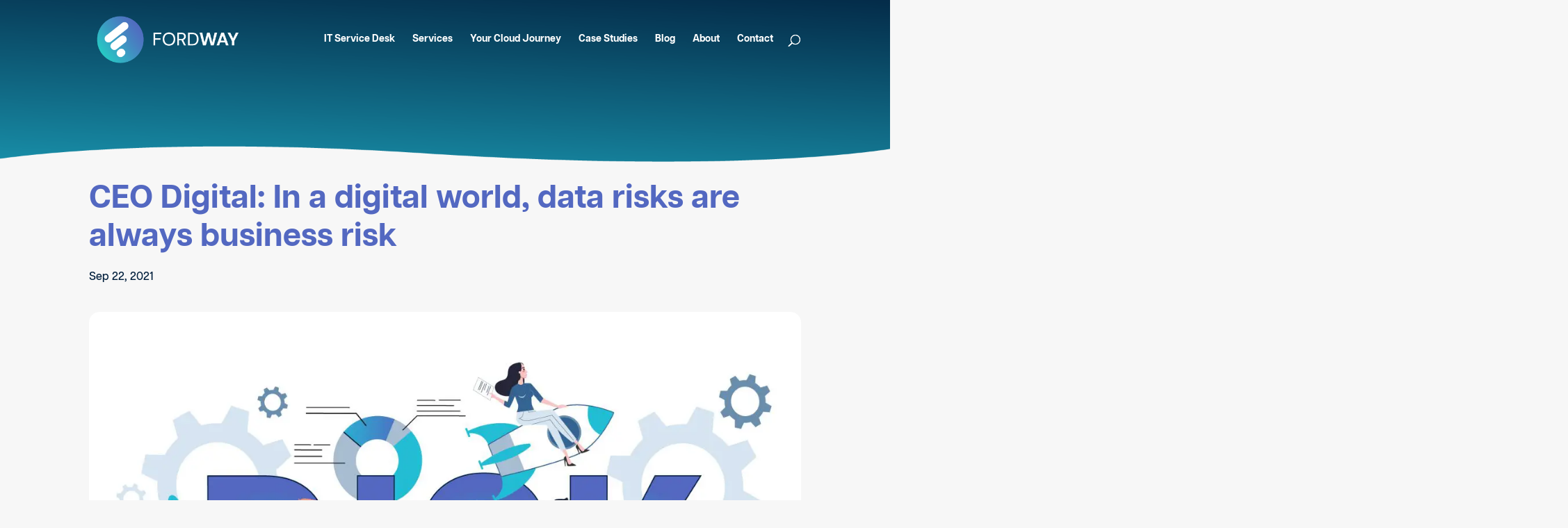

--- FILE ---
content_type: text/html; charset=utf-8
request_url: https://www.google.com/recaptcha/api2/anchor?ar=1&k=6LeqyzocAAAAANsOOno8t9uxXjSxjSAM2YkqLoi4&co=aHR0cHM6Ly93d3cuZm9yZHdheS5jb206NDQz&hl=en&v=N67nZn4AqZkNcbeMu4prBgzg&size=invisible&anchor-ms=20000&execute-ms=30000&cb=galgwx6ofrok
body_size: 48593
content:
<!DOCTYPE HTML><html dir="ltr" lang="en"><head><meta http-equiv="Content-Type" content="text/html; charset=UTF-8">
<meta http-equiv="X-UA-Compatible" content="IE=edge">
<title>reCAPTCHA</title>
<style type="text/css">
/* cyrillic-ext */
@font-face {
  font-family: 'Roboto';
  font-style: normal;
  font-weight: 400;
  font-stretch: 100%;
  src: url(//fonts.gstatic.com/s/roboto/v48/KFO7CnqEu92Fr1ME7kSn66aGLdTylUAMa3GUBHMdazTgWw.woff2) format('woff2');
  unicode-range: U+0460-052F, U+1C80-1C8A, U+20B4, U+2DE0-2DFF, U+A640-A69F, U+FE2E-FE2F;
}
/* cyrillic */
@font-face {
  font-family: 'Roboto';
  font-style: normal;
  font-weight: 400;
  font-stretch: 100%;
  src: url(//fonts.gstatic.com/s/roboto/v48/KFO7CnqEu92Fr1ME7kSn66aGLdTylUAMa3iUBHMdazTgWw.woff2) format('woff2');
  unicode-range: U+0301, U+0400-045F, U+0490-0491, U+04B0-04B1, U+2116;
}
/* greek-ext */
@font-face {
  font-family: 'Roboto';
  font-style: normal;
  font-weight: 400;
  font-stretch: 100%;
  src: url(//fonts.gstatic.com/s/roboto/v48/KFO7CnqEu92Fr1ME7kSn66aGLdTylUAMa3CUBHMdazTgWw.woff2) format('woff2');
  unicode-range: U+1F00-1FFF;
}
/* greek */
@font-face {
  font-family: 'Roboto';
  font-style: normal;
  font-weight: 400;
  font-stretch: 100%;
  src: url(//fonts.gstatic.com/s/roboto/v48/KFO7CnqEu92Fr1ME7kSn66aGLdTylUAMa3-UBHMdazTgWw.woff2) format('woff2');
  unicode-range: U+0370-0377, U+037A-037F, U+0384-038A, U+038C, U+038E-03A1, U+03A3-03FF;
}
/* math */
@font-face {
  font-family: 'Roboto';
  font-style: normal;
  font-weight: 400;
  font-stretch: 100%;
  src: url(//fonts.gstatic.com/s/roboto/v48/KFO7CnqEu92Fr1ME7kSn66aGLdTylUAMawCUBHMdazTgWw.woff2) format('woff2');
  unicode-range: U+0302-0303, U+0305, U+0307-0308, U+0310, U+0312, U+0315, U+031A, U+0326-0327, U+032C, U+032F-0330, U+0332-0333, U+0338, U+033A, U+0346, U+034D, U+0391-03A1, U+03A3-03A9, U+03B1-03C9, U+03D1, U+03D5-03D6, U+03F0-03F1, U+03F4-03F5, U+2016-2017, U+2034-2038, U+203C, U+2040, U+2043, U+2047, U+2050, U+2057, U+205F, U+2070-2071, U+2074-208E, U+2090-209C, U+20D0-20DC, U+20E1, U+20E5-20EF, U+2100-2112, U+2114-2115, U+2117-2121, U+2123-214F, U+2190, U+2192, U+2194-21AE, U+21B0-21E5, U+21F1-21F2, U+21F4-2211, U+2213-2214, U+2216-22FF, U+2308-230B, U+2310, U+2319, U+231C-2321, U+2336-237A, U+237C, U+2395, U+239B-23B7, U+23D0, U+23DC-23E1, U+2474-2475, U+25AF, U+25B3, U+25B7, U+25BD, U+25C1, U+25CA, U+25CC, U+25FB, U+266D-266F, U+27C0-27FF, U+2900-2AFF, U+2B0E-2B11, U+2B30-2B4C, U+2BFE, U+3030, U+FF5B, U+FF5D, U+1D400-1D7FF, U+1EE00-1EEFF;
}
/* symbols */
@font-face {
  font-family: 'Roboto';
  font-style: normal;
  font-weight: 400;
  font-stretch: 100%;
  src: url(//fonts.gstatic.com/s/roboto/v48/KFO7CnqEu92Fr1ME7kSn66aGLdTylUAMaxKUBHMdazTgWw.woff2) format('woff2');
  unicode-range: U+0001-000C, U+000E-001F, U+007F-009F, U+20DD-20E0, U+20E2-20E4, U+2150-218F, U+2190, U+2192, U+2194-2199, U+21AF, U+21E6-21F0, U+21F3, U+2218-2219, U+2299, U+22C4-22C6, U+2300-243F, U+2440-244A, U+2460-24FF, U+25A0-27BF, U+2800-28FF, U+2921-2922, U+2981, U+29BF, U+29EB, U+2B00-2BFF, U+4DC0-4DFF, U+FFF9-FFFB, U+10140-1018E, U+10190-1019C, U+101A0, U+101D0-101FD, U+102E0-102FB, U+10E60-10E7E, U+1D2C0-1D2D3, U+1D2E0-1D37F, U+1F000-1F0FF, U+1F100-1F1AD, U+1F1E6-1F1FF, U+1F30D-1F30F, U+1F315, U+1F31C, U+1F31E, U+1F320-1F32C, U+1F336, U+1F378, U+1F37D, U+1F382, U+1F393-1F39F, U+1F3A7-1F3A8, U+1F3AC-1F3AF, U+1F3C2, U+1F3C4-1F3C6, U+1F3CA-1F3CE, U+1F3D4-1F3E0, U+1F3ED, U+1F3F1-1F3F3, U+1F3F5-1F3F7, U+1F408, U+1F415, U+1F41F, U+1F426, U+1F43F, U+1F441-1F442, U+1F444, U+1F446-1F449, U+1F44C-1F44E, U+1F453, U+1F46A, U+1F47D, U+1F4A3, U+1F4B0, U+1F4B3, U+1F4B9, U+1F4BB, U+1F4BF, U+1F4C8-1F4CB, U+1F4D6, U+1F4DA, U+1F4DF, U+1F4E3-1F4E6, U+1F4EA-1F4ED, U+1F4F7, U+1F4F9-1F4FB, U+1F4FD-1F4FE, U+1F503, U+1F507-1F50B, U+1F50D, U+1F512-1F513, U+1F53E-1F54A, U+1F54F-1F5FA, U+1F610, U+1F650-1F67F, U+1F687, U+1F68D, U+1F691, U+1F694, U+1F698, U+1F6AD, U+1F6B2, U+1F6B9-1F6BA, U+1F6BC, U+1F6C6-1F6CF, U+1F6D3-1F6D7, U+1F6E0-1F6EA, U+1F6F0-1F6F3, U+1F6F7-1F6FC, U+1F700-1F7FF, U+1F800-1F80B, U+1F810-1F847, U+1F850-1F859, U+1F860-1F887, U+1F890-1F8AD, U+1F8B0-1F8BB, U+1F8C0-1F8C1, U+1F900-1F90B, U+1F93B, U+1F946, U+1F984, U+1F996, U+1F9E9, U+1FA00-1FA6F, U+1FA70-1FA7C, U+1FA80-1FA89, U+1FA8F-1FAC6, U+1FACE-1FADC, U+1FADF-1FAE9, U+1FAF0-1FAF8, U+1FB00-1FBFF;
}
/* vietnamese */
@font-face {
  font-family: 'Roboto';
  font-style: normal;
  font-weight: 400;
  font-stretch: 100%;
  src: url(//fonts.gstatic.com/s/roboto/v48/KFO7CnqEu92Fr1ME7kSn66aGLdTylUAMa3OUBHMdazTgWw.woff2) format('woff2');
  unicode-range: U+0102-0103, U+0110-0111, U+0128-0129, U+0168-0169, U+01A0-01A1, U+01AF-01B0, U+0300-0301, U+0303-0304, U+0308-0309, U+0323, U+0329, U+1EA0-1EF9, U+20AB;
}
/* latin-ext */
@font-face {
  font-family: 'Roboto';
  font-style: normal;
  font-weight: 400;
  font-stretch: 100%;
  src: url(//fonts.gstatic.com/s/roboto/v48/KFO7CnqEu92Fr1ME7kSn66aGLdTylUAMa3KUBHMdazTgWw.woff2) format('woff2');
  unicode-range: U+0100-02BA, U+02BD-02C5, U+02C7-02CC, U+02CE-02D7, U+02DD-02FF, U+0304, U+0308, U+0329, U+1D00-1DBF, U+1E00-1E9F, U+1EF2-1EFF, U+2020, U+20A0-20AB, U+20AD-20C0, U+2113, U+2C60-2C7F, U+A720-A7FF;
}
/* latin */
@font-face {
  font-family: 'Roboto';
  font-style: normal;
  font-weight: 400;
  font-stretch: 100%;
  src: url(//fonts.gstatic.com/s/roboto/v48/KFO7CnqEu92Fr1ME7kSn66aGLdTylUAMa3yUBHMdazQ.woff2) format('woff2');
  unicode-range: U+0000-00FF, U+0131, U+0152-0153, U+02BB-02BC, U+02C6, U+02DA, U+02DC, U+0304, U+0308, U+0329, U+2000-206F, U+20AC, U+2122, U+2191, U+2193, U+2212, U+2215, U+FEFF, U+FFFD;
}
/* cyrillic-ext */
@font-face {
  font-family: 'Roboto';
  font-style: normal;
  font-weight: 500;
  font-stretch: 100%;
  src: url(//fonts.gstatic.com/s/roboto/v48/KFO7CnqEu92Fr1ME7kSn66aGLdTylUAMa3GUBHMdazTgWw.woff2) format('woff2');
  unicode-range: U+0460-052F, U+1C80-1C8A, U+20B4, U+2DE0-2DFF, U+A640-A69F, U+FE2E-FE2F;
}
/* cyrillic */
@font-face {
  font-family: 'Roboto';
  font-style: normal;
  font-weight: 500;
  font-stretch: 100%;
  src: url(//fonts.gstatic.com/s/roboto/v48/KFO7CnqEu92Fr1ME7kSn66aGLdTylUAMa3iUBHMdazTgWw.woff2) format('woff2');
  unicode-range: U+0301, U+0400-045F, U+0490-0491, U+04B0-04B1, U+2116;
}
/* greek-ext */
@font-face {
  font-family: 'Roboto';
  font-style: normal;
  font-weight: 500;
  font-stretch: 100%;
  src: url(//fonts.gstatic.com/s/roboto/v48/KFO7CnqEu92Fr1ME7kSn66aGLdTylUAMa3CUBHMdazTgWw.woff2) format('woff2');
  unicode-range: U+1F00-1FFF;
}
/* greek */
@font-face {
  font-family: 'Roboto';
  font-style: normal;
  font-weight: 500;
  font-stretch: 100%;
  src: url(//fonts.gstatic.com/s/roboto/v48/KFO7CnqEu92Fr1ME7kSn66aGLdTylUAMa3-UBHMdazTgWw.woff2) format('woff2');
  unicode-range: U+0370-0377, U+037A-037F, U+0384-038A, U+038C, U+038E-03A1, U+03A3-03FF;
}
/* math */
@font-face {
  font-family: 'Roboto';
  font-style: normal;
  font-weight: 500;
  font-stretch: 100%;
  src: url(//fonts.gstatic.com/s/roboto/v48/KFO7CnqEu92Fr1ME7kSn66aGLdTylUAMawCUBHMdazTgWw.woff2) format('woff2');
  unicode-range: U+0302-0303, U+0305, U+0307-0308, U+0310, U+0312, U+0315, U+031A, U+0326-0327, U+032C, U+032F-0330, U+0332-0333, U+0338, U+033A, U+0346, U+034D, U+0391-03A1, U+03A3-03A9, U+03B1-03C9, U+03D1, U+03D5-03D6, U+03F0-03F1, U+03F4-03F5, U+2016-2017, U+2034-2038, U+203C, U+2040, U+2043, U+2047, U+2050, U+2057, U+205F, U+2070-2071, U+2074-208E, U+2090-209C, U+20D0-20DC, U+20E1, U+20E5-20EF, U+2100-2112, U+2114-2115, U+2117-2121, U+2123-214F, U+2190, U+2192, U+2194-21AE, U+21B0-21E5, U+21F1-21F2, U+21F4-2211, U+2213-2214, U+2216-22FF, U+2308-230B, U+2310, U+2319, U+231C-2321, U+2336-237A, U+237C, U+2395, U+239B-23B7, U+23D0, U+23DC-23E1, U+2474-2475, U+25AF, U+25B3, U+25B7, U+25BD, U+25C1, U+25CA, U+25CC, U+25FB, U+266D-266F, U+27C0-27FF, U+2900-2AFF, U+2B0E-2B11, U+2B30-2B4C, U+2BFE, U+3030, U+FF5B, U+FF5D, U+1D400-1D7FF, U+1EE00-1EEFF;
}
/* symbols */
@font-face {
  font-family: 'Roboto';
  font-style: normal;
  font-weight: 500;
  font-stretch: 100%;
  src: url(//fonts.gstatic.com/s/roboto/v48/KFO7CnqEu92Fr1ME7kSn66aGLdTylUAMaxKUBHMdazTgWw.woff2) format('woff2');
  unicode-range: U+0001-000C, U+000E-001F, U+007F-009F, U+20DD-20E0, U+20E2-20E4, U+2150-218F, U+2190, U+2192, U+2194-2199, U+21AF, U+21E6-21F0, U+21F3, U+2218-2219, U+2299, U+22C4-22C6, U+2300-243F, U+2440-244A, U+2460-24FF, U+25A0-27BF, U+2800-28FF, U+2921-2922, U+2981, U+29BF, U+29EB, U+2B00-2BFF, U+4DC0-4DFF, U+FFF9-FFFB, U+10140-1018E, U+10190-1019C, U+101A0, U+101D0-101FD, U+102E0-102FB, U+10E60-10E7E, U+1D2C0-1D2D3, U+1D2E0-1D37F, U+1F000-1F0FF, U+1F100-1F1AD, U+1F1E6-1F1FF, U+1F30D-1F30F, U+1F315, U+1F31C, U+1F31E, U+1F320-1F32C, U+1F336, U+1F378, U+1F37D, U+1F382, U+1F393-1F39F, U+1F3A7-1F3A8, U+1F3AC-1F3AF, U+1F3C2, U+1F3C4-1F3C6, U+1F3CA-1F3CE, U+1F3D4-1F3E0, U+1F3ED, U+1F3F1-1F3F3, U+1F3F5-1F3F7, U+1F408, U+1F415, U+1F41F, U+1F426, U+1F43F, U+1F441-1F442, U+1F444, U+1F446-1F449, U+1F44C-1F44E, U+1F453, U+1F46A, U+1F47D, U+1F4A3, U+1F4B0, U+1F4B3, U+1F4B9, U+1F4BB, U+1F4BF, U+1F4C8-1F4CB, U+1F4D6, U+1F4DA, U+1F4DF, U+1F4E3-1F4E6, U+1F4EA-1F4ED, U+1F4F7, U+1F4F9-1F4FB, U+1F4FD-1F4FE, U+1F503, U+1F507-1F50B, U+1F50D, U+1F512-1F513, U+1F53E-1F54A, U+1F54F-1F5FA, U+1F610, U+1F650-1F67F, U+1F687, U+1F68D, U+1F691, U+1F694, U+1F698, U+1F6AD, U+1F6B2, U+1F6B9-1F6BA, U+1F6BC, U+1F6C6-1F6CF, U+1F6D3-1F6D7, U+1F6E0-1F6EA, U+1F6F0-1F6F3, U+1F6F7-1F6FC, U+1F700-1F7FF, U+1F800-1F80B, U+1F810-1F847, U+1F850-1F859, U+1F860-1F887, U+1F890-1F8AD, U+1F8B0-1F8BB, U+1F8C0-1F8C1, U+1F900-1F90B, U+1F93B, U+1F946, U+1F984, U+1F996, U+1F9E9, U+1FA00-1FA6F, U+1FA70-1FA7C, U+1FA80-1FA89, U+1FA8F-1FAC6, U+1FACE-1FADC, U+1FADF-1FAE9, U+1FAF0-1FAF8, U+1FB00-1FBFF;
}
/* vietnamese */
@font-face {
  font-family: 'Roboto';
  font-style: normal;
  font-weight: 500;
  font-stretch: 100%;
  src: url(//fonts.gstatic.com/s/roboto/v48/KFO7CnqEu92Fr1ME7kSn66aGLdTylUAMa3OUBHMdazTgWw.woff2) format('woff2');
  unicode-range: U+0102-0103, U+0110-0111, U+0128-0129, U+0168-0169, U+01A0-01A1, U+01AF-01B0, U+0300-0301, U+0303-0304, U+0308-0309, U+0323, U+0329, U+1EA0-1EF9, U+20AB;
}
/* latin-ext */
@font-face {
  font-family: 'Roboto';
  font-style: normal;
  font-weight: 500;
  font-stretch: 100%;
  src: url(//fonts.gstatic.com/s/roboto/v48/KFO7CnqEu92Fr1ME7kSn66aGLdTylUAMa3KUBHMdazTgWw.woff2) format('woff2');
  unicode-range: U+0100-02BA, U+02BD-02C5, U+02C7-02CC, U+02CE-02D7, U+02DD-02FF, U+0304, U+0308, U+0329, U+1D00-1DBF, U+1E00-1E9F, U+1EF2-1EFF, U+2020, U+20A0-20AB, U+20AD-20C0, U+2113, U+2C60-2C7F, U+A720-A7FF;
}
/* latin */
@font-face {
  font-family: 'Roboto';
  font-style: normal;
  font-weight: 500;
  font-stretch: 100%;
  src: url(//fonts.gstatic.com/s/roboto/v48/KFO7CnqEu92Fr1ME7kSn66aGLdTylUAMa3yUBHMdazQ.woff2) format('woff2');
  unicode-range: U+0000-00FF, U+0131, U+0152-0153, U+02BB-02BC, U+02C6, U+02DA, U+02DC, U+0304, U+0308, U+0329, U+2000-206F, U+20AC, U+2122, U+2191, U+2193, U+2212, U+2215, U+FEFF, U+FFFD;
}
/* cyrillic-ext */
@font-face {
  font-family: 'Roboto';
  font-style: normal;
  font-weight: 900;
  font-stretch: 100%;
  src: url(//fonts.gstatic.com/s/roboto/v48/KFO7CnqEu92Fr1ME7kSn66aGLdTylUAMa3GUBHMdazTgWw.woff2) format('woff2');
  unicode-range: U+0460-052F, U+1C80-1C8A, U+20B4, U+2DE0-2DFF, U+A640-A69F, U+FE2E-FE2F;
}
/* cyrillic */
@font-face {
  font-family: 'Roboto';
  font-style: normal;
  font-weight: 900;
  font-stretch: 100%;
  src: url(//fonts.gstatic.com/s/roboto/v48/KFO7CnqEu92Fr1ME7kSn66aGLdTylUAMa3iUBHMdazTgWw.woff2) format('woff2');
  unicode-range: U+0301, U+0400-045F, U+0490-0491, U+04B0-04B1, U+2116;
}
/* greek-ext */
@font-face {
  font-family: 'Roboto';
  font-style: normal;
  font-weight: 900;
  font-stretch: 100%;
  src: url(//fonts.gstatic.com/s/roboto/v48/KFO7CnqEu92Fr1ME7kSn66aGLdTylUAMa3CUBHMdazTgWw.woff2) format('woff2');
  unicode-range: U+1F00-1FFF;
}
/* greek */
@font-face {
  font-family: 'Roboto';
  font-style: normal;
  font-weight: 900;
  font-stretch: 100%;
  src: url(//fonts.gstatic.com/s/roboto/v48/KFO7CnqEu92Fr1ME7kSn66aGLdTylUAMa3-UBHMdazTgWw.woff2) format('woff2');
  unicode-range: U+0370-0377, U+037A-037F, U+0384-038A, U+038C, U+038E-03A1, U+03A3-03FF;
}
/* math */
@font-face {
  font-family: 'Roboto';
  font-style: normal;
  font-weight: 900;
  font-stretch: 100%;
  src: url(//fonts.gstatic.com/s/roboto/v48/KFO7CnqEu92Fr1ME7kSn66aGLdTylUAMawCUBHMdazTgWw.woff2) format('woff2');
  unicode-range: U+0302-0303, U+0305, U+0307-0308, U+0310, U+0312, U+0315, U+031A, U+0326-0327, U+032C, U+032F-0330, U+0332-0333, U+0338, U+033A, U+0346, U+034D, U+0391-03A1, U+03A3-03A9, U+03B1-03C9, U+03D1, U+03D5-03D6, U+03F0-03F1, U+03F4-03F5, U+2016-2017, U+2034-2038, U+203C, U+2040, U+2043, U+2047, U+2050, U+2057, U+205F, U+2070-2071, U+2074-208E, U+2090-209C, U+20D0-20DC, U+20E1, U+20E5-20EF, U+2100-2112, U+2114-2115, U+2117-2121, U+2123-214F, U+2190, U+2192, U+2194-21AE, U+21B0-21E5, U+21F1-21F2, U+21F4-2211, U+2213-2214, U+2216-22FF, U+2308-230B, U+2310, U+2319, U+231C-2321, U+2336-237A, U+237C, U+2395, U+239B-23B7, U+23D0, U+23DC-23E1, U+2474-2475, U+25AF, U+25B3, U+25B7, U+25BD, U+25C1, U+25CA, U+25CC, U+25FB, U+266D-266F, U+27C0-27FF, U+2900-2AFF, U+2B0E-2B11, U+2B30-2B4C, U+2BFE, U+3030, U+FF5B, U+FF5D, U+1D400-1D7FF, U+1EE00-1EEFF;
}
/* symbols */
@font-face {
  font-family: 'Roboto';
  font-style: normal;
  font-weight: 900;
  font-stretch: 100%;
  src: url(//fonts.gstatic.com/s/roboto/v48/KFO7CnqEu92Fr1ME7kSn66aGLdTylUAMaxKUBHMdazTgWw.woff2) format('woff2');
  unicode-range: U+0001-000C, U+000E-001F, U+007F-009F, U+20DD-20E0, U+20E2-20E4, U+2150-218F, U+2190, U+2192, U+2194-2199, U+21AF, U+21E6-21F0, U+21F3, U+2218-2219, U+2299, U+22C4-22C6, U+2300-243F, U+2440-244A, U+2460-24FF, U+25A0-27BF, U+2800-28FF, U+2921-2922, U+2981, U+29BF, U+29EB, U+2B00-2BFF, U+4DC0-4DFF, U+FFF9-FFFB, U+10140-1018E, U+10190-1019C, U+101A0, U+101D0-101FD, U+102E0-102FB, U+10E60-10E7E, U+1D2C0-1D2D3, U+1D2E0-1D37F, U+1F000-1F0FF, U+1F100-1F1AD, U+1F1E6-1F1FF, U+1F30D-1F30F, U+1F315, U+1F31C, U+1F31E, U+1F320-1F32C, U+1F336, U+1F378, U+1F37D, U+1F382, U+1F393-1F39F, U+1F3A7-1F3A8, U+1F3AC-1F3AF, U+1F3C2, U+1F3C4-1F3C6, U+1F3CA-1F3CE, U+1F3D4-1F3E0, U+1F3ED, U+1F3F1-1F3F3, U+1F3F5-1F3F7, U+1F408, U+1F415, U+1F41F, U+1F426, U+1F43F, U+1F441-1F442, U+1F444, U+1F446-1F449, U+1F44C-1F44E, U+1F453, U+1F46A, U+1F47D, U+1F4A3, U+1F4B0, U+1F4B3, U+1F4B9, U+1F4BB, U+1F4BF, U+1F4C8-1F4CB, U+1F4D6, U+1F4DA, U+1F4DF, U+1F4E3-1F4E6, U+1F4EA-1F4ED, U+1F4F7, U+1F4F9-1F4FB, U+1F4FD-1F4FE, U+1F503, U+1F507-1F50B, U+1F50D, U+1F512-1F513, U+1F53E-1F54A, U+1F54F-1F5FA, U+1F610, U+1F650-1F67F, U+1F687, U+1F68D, U+1F691, U+1F694, U+1F698, U+1F6AD, U+1F6B2, U+1F6B9-1F6BA, U+1F6BC, U+1F6C6-1F6CF, U+1F6D3-1F6D7, U+1F6E0-1F6EA, U+1F6F0-1F6F3, U+1F6F7-1F6FC, U+1F700-1F7FF, U+1F800-1F80B, U+1F810-1F847, U+1F850-1F859, U+1F860-1F887, U+1F890-1F8AD, U+1F8B0-1F8BB, U+1F8C0-1F8C1, U+1F900-1F90B, U+1F93B, U+1F946, U+1F984, U+1F996, U+1F9E9, U+1FA00-1FA6F, U+1FA70-1FA7C, U+1FA80-1FA89, U+1FA8F-1FAC6, U+1FACE-1FADC, U+1FADF-1FAE9, U+1FAF0-1FAF8, U+1FB00-1FBFF;
}
/* vietnamese */
@font-face {
  font-family: 'Roboto';
  font-style: normal;
  font-weight: 900;
  font-stretch: 100%;
  src: url(//fonts.gstatic.com/s/roboto/v48/KFO7CnqEu92Fr1ME7kSn66aGLdTylUAMa3OUBHMdazTgWw.woff2) format('woff2');
  unicode-range: U+0102-0103, U+0110-0111, U+0128-0129, U+0168-0169, U+01A0-01A1, U+01AF-01B0, U+0300-0301, U+0303-0304, U+0308-0309, U+0323, U+0329, U+1EA0-1EF9, U+20AB;
}
/* latin-ext */
@font-face {
  font-family: 'Roboto';
  font-style: normal;
  font-weight: 900;
  font-stretch: 100%;
  src: url(//fonts.gstatic.com/s/roboto/v48/KFO7CnqEu92Fr1ME7kSn66aGLdTylUAMa3KUBHMdazTgWw.woff2) format('woff2');
  unicode-range: U+0100-02BA, U+02BD-02C5, U+02C7-02CC, U+02CE-02D7, U+02DD-02FF, U+0304, U+0308, U+0329, U+1D00-1DBF, U+1E00-1E9F, U+1EF2-1EFF, U+2020, U+20A0-20AB, U+20AD-20C0, U+2113, U+2C60-2C7F, U+A720-A7FF;
}
/* latin */
@font-face {
  font-family: 'Roboto';
  font-style: normal;
  font-weight: 900;
  font-stretch: 100%;
  src: url(//fonts.gstatic.com/s/roboto/v48/KFO7CnqEu92Fr1ME7kSn66aGLdTylUAMa3yUBHMdazQ.woff2) format('woff2');
  unicode-range: U+0000-00FF, U+0131, U+0152-0153, U+02BB-02BC, U+02C6, U+02DA, U+02DC, U+0304, U+0308, U+0329, U+2000-206F, U+20AC, U+2122, U+2191, U+2193, U+2212, U+2215, U+FEFF, U+FFFD;
}

</style>
<link rel="stylesheet" type="text/css" href="https://www.gstatic.com/recaptcha/releases/N67nZn4AqZkNcbeMu4prBgzg/styles__ltr.css">
<script nonce="vo5xoE_MsU61ZkoVhfKPUw" type="text/javascript">window['__recaptcha_api'] = 'https://www.google.com/recaptcha/api2/';</script>
<script type="text/javascript" src="https://www.gstatic.com/recaptcha/releases/N67nZn4AqZkNcbeMu4prBgzg/recaptcha__en.js" nonce="vo5xoE_MsU61ZkoVhfKPUw">
      
    </script></head>
<body><div id="rc-anchor-alert" class="rc-anchor-alert"></div>
<input type="hidden" id="recaptcha-token" value="[base64]">
<script type="text/javascript" nonce="vo5xoE_MsU61ZkoVhfKPUw">
      recaptcha.anchor.Main.init("[\x22ainput\x22,[\x22bgdata\x22,\x22\x22,\[base64]/[base64]/MjU1Ong/[base64]/[base64]/[base64]/[base64]/[base64]/[base64]/[base64]/[base64]/[base64]/[base64]/[base64]/[base64]/[base64]/[base64]/[base64]\\u003d\x22,\[base64]\x22,\x22dn7DrkVzw7nDmQQwwqApKzPDqj9vw5EACAnDnC3DuGPCiGVzMn0SBsOpw7NmHMKFMDzDucOFwqvDhcOrTsO5Z8KZwrfDvzTDncOMU2ocw6/[base64]/[base64]/CiMOCXSszQsOuXsOIwqvDv8OmPBXDu8KGw5QFw54wSxzDgMKQbTHCmnJAw6XCrsKwfcKHwqrCg08Vw7bDkcKWD8OXMsOIwrgTNGnCuikrZ3ZGwoDCvQk3PsKQw7XChCbDgMOWwoYqHyfCpn/Ci8OEwqhuAlZmwpcwfGTCuB/CisOZTSsvwqDDvhgTf0EITVIiSzLDgSFtw5Axw6pNIMKiw4h4QsO/QsKtwoFfw44nRTF4w6zDu0Z+w4VUA8Odw5UDwr3Dg17Chxkad8OKw6ZSwrJpXsKnwq/DtgLDkwTDtMKYw7/DvVx1XTh9wqnDtxc9w7XCgRnCjn/CikMBwqZAdcKuw6Q/wpNrw5YkEsKvw6fChMKew71QSE7DvsOyPyMiEcKbWcOAOh/[base64]/CvCVPWsOEwobCmElBdEfChHVswpvCm1pNw6nCj8OKVxR6V03DhBbCqBIqdypCw7BWwqQIKMOaw7bCjcKlbkQDwphlZDjCvMOowpIKwoZWworCt0DCtsKQHC/[base64]/Ck3/DqD/CoxfDlMKFw5bDjsKCZcOPTcO5UGZVw7A9w7PCoVvDsMO/[base64]/CjsONLnPDmEpjM8OHPnBIw6XDjMOCfwPDpVN8XsKkwqUsfyNdVCDCisOmw6xVXMK+DnPCrn/DmsKSw55YwosuwoHCvQrDikARwpfClsKswoJrBsKPF8OBQSbCpMK1JUkbwpdCORATdVfDlMOgwqp6YVoGS8O1w7XCjlPDscKHw6J/wopdwqTDk8KuMUY1esOAKAjCqxTDsMOTw4xmNiLCgsKzaX7CusKKw6ENwrRgwoRGWUrDvsOVF8KQWcK8XXNYwrLDpVBSBy7CslxIKcKmIDR6wqPCvcKZJ0XDtcKYAcKhw4/CnsOWF8OWwo0GwqfDnsKRD8Ogw7jCvMKcZsK/[base64]/CmAY2RFPDnjvCscOsw4E1w6XDssKRwoXDjDDDimnCgwnDhMOBwqFjw7RMccKxwpRoYQ8WIcKfCGdJJ8KCwrFkw5zCijbDvEPDuXLDi8KGwrPCrkjDoMKOwpzDvl7DocOIw6bCjQIAw68gwr5iw5VIJX4DSsOVw7YTwp/ClMOTwq3Ct8OzRArCscOoYBUFAsK/LMOHDcKfw5lSTcKQwrtGJyfDlcKowq3CoVdawqnDvA7Dhl/CqyYSe19XwqnDq3XChsKLAMOuw48AU8K8EcOww4DChltMFU85D8Ogw4Ajwqc+woB3wpjChxvCkcOkwrM3w5zDhBsJwogsWMOwFX/[base64]/[base64]/CpDsBw4/DpVnCgngfwrrCucOCw5/DlRnDj8KyQGUQCMOvw4TDqFhfwo/DicOHwoHDmMKJEBfCokFKEwlpWC/CmVjCuWrDmlgfwrc/w7rDv8O/aGApw4XDq8O+w6Q0dUTDgcKffsOMS8OvMcK0wow/Kks9w4xow5TDgl3DksOfb8KWw4jDs8KPw7fDsQ9hLmppw5JUDcKKw71rDDfDoT3CjcOAw5vDm8Kxw4PDhsKbbVXDtMKawpPDlkfCl8OuLVrClsK/wqPDrmjCtR9Swo8FwpPCssO4RHceN0fCksKBwqPCncKdCsKkUMO4LsOoRsK2F8OdeQDCvBFyb8Krw4LDrMObwqbCh0wXKsKdwrbDusOXZAwEwqLDgcKxPmXCoVRfVTDCrgwoTsOubCzCsCYyVFvCqcKYXi/[base64]/Di8OHw7rCh8ODXDRBw7TCqcO/YcOmw4bDnhrCilHCjsOXw7vCrsKROEjDhU3CuXPDqMKMHcOFfGpKUQQMwoPCmTgbwr/DscOTfsKzw7LDslFkw4NXb8KiwqsBOzlBAC/ChVfCm0V1XMOIw4BBZ8O2wqsFXibCs20mw4DDvcKDPcKrTsKbCcKywoLCi8KNwrtOwoJgO8OoamLDnUx2w5fCuCjDoCsiw58LMsOQwpBuwqXDi8Ojw6R/bwAwwpPCgcOsR07CgcKsUcKnw69hw74yDsKZOcOFEsOzw5EKYMO4UCbCj3hfGnYhw7zDi2gNwoLDncKGb8KtXcOuwrDDtMO4Oi7DsMO5AiQuwoTCiMK1OMKtCSzDhsOOQXDCg8Khw50+w4Q3wrbDqcK1ckFVAcOgQ3/CtF9/A8KGGxDCqcOVwq1iYSrCg0TCrlvChBXDtG5zw7tyw7DCh2LCjidHUcO+c3oZw77DrsKeE0rCvz7CuMKPwqMtwp9MwqkifCDCohbCtsKbw7JGwpEsa1YgwpMHFcOwEMKqX8ODw7New5LDpj8dw7vDtMKoAjzCjsKvw7ZOworCiMKnKcOyXH/CjhvDgzPCk1/CrVrDnVBNw7BmwpnDoMOHw4EIwrQlFcKdEDl+wr3CrsOWw53Crm1sw644wp/CisOEw4MscXXDrMOKTsOBw58iw4vChMKmFcOsMnV4wr4yI0thwprDv1HDvD/CgsKrw5sJK3fDjcKFKcO+wqR3N2TCpcK3P8KMw7jCgcO0RsObOT0UScOhKjIvwr7CosKDTcOmw6QdBcKzE1UWSHV+wptqfsKRw5DClk7CpijDtVIGwr/[base64]/w4g/ZVrDtCvDiMKlCMOFw5nDpwUYZE/[base64]/UDA0w7A2wqzCs3/Ds8KRBhcvP8OBEgAEwrYbRnklLiYiawRYIsK4VMOrV8OVAg/DpgTDtX5KwqoSXx4qwrXDrcKyw5LDlcKQJHfDtkVdwrF5w6FBUsKCcwXDslMOa8O3AcKbw5zDl8Kub1xtEsOcGkNTwpfCkkUqH0h1Z0RueRQVa8K8TcKUwo4JKsOmIMOqNsKJWcOcP8ONIMKhHsORw4QJwpgFZsO/w4plaQoCBHBREcK3PjllJ3VPw5/Dn8Obw5M7w6w9w4JtwromHlAjcnjDi8KSw7QVal/Dv8ObcMKLw7vDnsOeesKbTDPDnmXCqiEkwonCnsKERnbCm8OOb8OGwoAsw7XCqiAVwpVxKHsvwoHDpGPCs8OmEMOZw5bDuMOOwpnCmUfDvMKFWsOWwpIuwrfDoMKIw5DCl8KOKcO/RElvEsK8MzHCtQ3Dv8KibsOJwp3DscK/PV4dw5zDjcOTwq1dw4nChTXCiMOQw6vDtcKXw7jCg8Oowp0WOXwaNyvDiDIbw4oQw41QKBgDHXDDpsKGw6DCm3PDrcOtLVHDhgPCjcK6dsOWKl3CicOjMMKAw79qJFkgA8KRwoNsw6DClztvwq/CocK+LsKcwpABw41CJMONBwLDj8K6OcOOAS5pwpvCgsOyLcK+w6kYwoJSXB1dw7TDiCMZIMKlNcKtUkEUw501w4rCjMOjPsORw6peIcOBM8KBBxonwoTDgMKwJsKEUsKgD8OOU8O8WsK3FkIjOsOFwoVSw7TCpcK6wr5IPD/CsMOJw4nCgDFVCj0wwpPChzt3wqbCq3fDscKswrwEdhzCvcK7KRvDrsO0X0jCrxbCm1hlKcKrw4rCpcKgwotSKcKFWsK8wrYNw4HCgCF5Y8ONS8O/UVwBw4HDgylCw49vVcKGcsO/RGrDlmoHK8OmwpfCjh/[base64]/HsOVw4d/[base64]/Ds8O7wqfCosKGXANbIcK2w7XDhn4GWlgfwrRJCUfCgizCsgEEDsOvw5M/[base64]/Dj8OdZcOvwofDlDJmw4tow699w4DDr8O+w7g/w5dACsONESTDtn/DvcOlw7omw4Qjw6Mhw6cgQB0fL8KtHMKjwrkDNl3CthbCg8OQaH0wFMKjGmsnw4MEw5PDrMOJw4rCuMKBDMK3VMOaD3HDgsKuJsKvw63Dn8OfKMO1wqfCt2TDpn3DjV/DqyobDsKeN8OxcRbDpcKlDQE1wp3CoBbCqEsww5nDvMKMw4AMwonClsOBTsOJEMKMdcOowq0DZhPCt0IaZBjCvcKhKTEfLcKlwqkpwoEAScOew7pHw7BTwrZLbcOxPMOmw5NFTwBMw7tBwrnCtcOdT8O+Qx3CkcOQw6d/wqLDo8KnX8KKw4bDrcOAw4M7w57ClMKkEkTDq3QOwpDDisOJJ2Nta8OAOE3Dt8KwwqV8w7PDssOkwpATw6fDi3FQw59fwroxwpUbbT/DimTCsWPCqVXCmMObbErCnWd0TcKfeBbChsO8w6oZER5nIVZYIcOCw7XCssOkbSzDqTgaClg0RVfCrQ1UBSgRByELVMKWGkTDsMOPAMKgwqjDtcKAYn0sbRfCgMOKWcKfw67DtG3Dn1vDncOzwozCmWV0A8KGwpHCoA7CtkjClMK7wr7DhMOkMhR9NnvCr0MvaGJ/[base64]/wr1Vw4YFwqdJw4B3w7QdHsKywq7DvWXDp8OgIMKOVcOFwrvCsQ8mURU9ccKlw6bCuMKSOsKwwrFEwrQ/[base64]/[base64]/DrgfDugTDkMKiJcOfA17CqAtxc8Oewp9gR8OOw7JoQMKqw6RAwrZvPsOIwq/DscKvXxgtw5rDgsO8MjfDhAbCvsOkHGbDoSp+flRrw7bDjm7DsGfCqj4naArDkTvCmkdCYRcswq7DhMOge07Dq2t7NktHW8OiwqPDrXd/woYMwqgcw4M4w6HCtMK3EXDDn8KfwqlpwoTDp3NXw7ZVKw8GVWfDuWzCpGRnw5UtXsKoMjEBwrjCucOXwrHCvxIRX8KEw4FvEWURworCgsK1woHDuMOIw6rCi8Ofw6fCpsKTemcywq/CjzYjAT3DosOKGcOgw5TDkMK4w4t2w4vCvMKewpbCrcKwPE/CrS4ow5HCpSjCtH7ChcOrwqQUFsK8TMKZd0/[base64]/wpXCnwnCt8OTw6NwXwB+H0LDimgIwrLDsMOaw6bDvCp2wo7Dt3NIw6jDnF18wqIiN8KfwqNSY8KRw5ceHBcLw5jCp0hsKzQ3bMK+w4J4YjIoMsKzRxvDp8KLLgjCncK7JcKcLXTDhcORw6JSI8ODw4k1wq/DhklNw6vCkUPDjnHCvcKHw5LCrDBqJMONw4AsWxvCj8OhK3Jmw70AWsKcagdMEcOJwptvB8KLw6/[base64]/w71+wrnCnSJefsO1w4hrw5PCllfCnH/DtDkKwrNWVHTCmFrCtR02wpbCnsOXZCZtw6pIBlbCncOjw6bCmR/DuhfDuCjClsOJwqxOw5g8wqHCr3rCicKhfsKBw701YG9sw4EUwqJyV1oRQcKhw4R6woDDgigfwrTCtGTCvXTCjml5wqXCusK4w7vCij04woZMw5lrGMOpwrDCicKYwrTCpMK5NmE6wr/CsMKYVDXDgcOPw6hQw6bDusKgwpJtYGTCi8KtOTLDu8KXwpJHKh17w5EVOMOpwoDDisKPJ0BvwrEtZsKgwrtOCT9zwqZmcxLDr8KmYgnDtW0raMOGwrTCtMOfw4jDp8Ojw5Nxw5fDiMKWwqRMw5/DpsK3woDCu8OPdRclw47DlMOxw5PDgSUQPVh1w7/DjcKEJHTCt0/[base64]/FzrDrU43w4bChWk5w492wpQ1w4/CuWwMKMOmw57DpFc/w4PCoErCkMKaOH7DhMKnGWJxOXcPG8KpwpfDpmDDo8OKw7nDu3PDqcOSRAvDuy9KwoVDw5J2w4bCssKMwp1OMMKJXhvCvj/CvkfClELCmnhuwpzCisKRIj9NwrAlesKuwr4yY8KqZ1hJE8OSdsO8G8O7wpbCkT/[base64]/DgcKrwrZWwqbCpcOmwpLCrSPCnMKgwofCqxgLwqTCpk/Dp8KMHxU9KhnDncO8JyPDvMKnw70tw4fCvG8mw7F8w4/CvA/CgMO4w4LDqMOhD8OPI8OHKcOYA8K5wpxIVMObwp3DmnNPFcODF8KheMOJLcOVBFjCv8Kew6F5VUPCjH3DpsOTwpHDiCEVwqAMwp/[base64]/wq/CisKgwrg/C8OxwqwTYi3Cu0sCw6zCh8O3w5LDiXslRzrCoHJDwrchKcOsw4PCjCfDtsO/w6oZwpQRw7tlw7AowrHDoMOTw5DCo8OeA8Oww49Rw6XCkwwkc8OWLsKBw6LDqsKJwpvDvsKSesKTw6zCi3R/w6Y7woV2UDrDm2fDtz5KQyonw7VdAMO2MsKww5l0C8KpE8O9ZUAxw4zCrcKZw7fDhUrDvjvDh2gbw4RewoFvwoLCoSw+wr/CvhY9JcKawqEuwrvCqcKaw582wqJ/BsKGchfDn0QGYsK0BmJ/w5zCgMOgZcOKDEYqw6p2QcOPLMKQw7M2w6XCtMOLDi1Bw6Rlwr/ChB3DhMOfWMK7MwHDgcODwpdew4kUw4DDrETDvRBUw5MYLRPDsDkMBcOrwrXDvgscw7LClMOFX000w43CmcO6w4LDpMOoeTByw4AqwqjCqww/bTHDhQ7Dp8OTwrDClkVdHcKdFsOEwrvDg2zDq23CpsK0fQgLw6xCDm3DmcOHT8Otw6zDnRLCtsK9w7V8QVg4w7PCpsO/[base64]/[base64]/[base64]/DsMKsAGrCviYrM8K7KsKOb8OUw65aGj/DkMKJw6DDv8OKwrDCucK2wroqPMKjw5zDn8OVdCnCs8KKcsKKw4cmwqnDp8KPwrpKHMO/RcKFwoUPwrDCu8KeICXDmcKbw6PCvnMBwrhCcsKow6MyeHHDucK8IGp/w7zCgWRowo3DuHbDhkrDkxjCmn5Ew7vDj8KFw5XClsKHwqRqYcOmfcOeccKzSFTClMK3dC88w5HChmJrwr1AOCNGY2lRw5nDlcOhwpbDgMOowqZ2w7tIRgEWw5t+cU/DiMOlw6zDpcOJw5vCqAfDrGJyw5zCs8O1IsOIeC7Cog7CmlTCpcK0bTgjcmrCqF3DpsKGwqBLbXtFw57Di2c4amTCvl3CgQ4NUSbCr8KMasODZjtIwo5VN8K1w4Y1VEwRR8Ozw4/[base64]/Cv8KqelvDp1IbZ8Kza8O7w50jw69SKjNXwox+w70dS8O1G8KFwpElHMO3wp/[base64]/[base64]/DkQzDrn7DqXHDs8OWw7wSLlHDgGNiAsKkwpYYwpDDv8KQwrInwrkwJsOEYcKtwrteD8KzwrvCvMKuw7Zhw5orwq09wpsQRMObwoRWOwPCrh0Zw4/Dth7CqsOLwo8SNFrCvR5iwotkwqE3EMOTSMOAwqwrw75yw7BLwqZuUknDjijChnrCv2J9w47DksKkQsOAw6PDq8KRwqTDg8OLwoPDscOpw7HDncOAD0UBdU18wqHCk0pYdsKNYsOdLMKdwoQewqfDpzp2wqEWw59+wpFqR2Mlw44/[base64]/w4fDrGFXwoTCkMOgFsKAwo/Ci8KJJ03CkWbDhsKowpDDisK0XsKIBAzCiMO+wpvCmA3DhsOTbCDDo8Keemllw40uw5jClGjDiWjDt8Ksw7g1K3/DrHPDncKtOcOef8K7dcO3PzbCnFoxwoVTRMKfEhxzVDJrwrLCm8KwMGPDrsOww4XDrcKXQ1UcBizDiMOCG8OXdRtZHWt4w4TCozx/wrfDvMO4JlUFw47CucKFwppBw6kAw7HCpkxTw4YgOGlOw6DDsMKZw5bClmXDnTRaccK8LsOqwo/[base64]/[base64]/CnS/[base64]/SsKDw7AhCkELIcOEw7tEI8ODE8OiPMKDwo/DosOywpkCT8OqN37CjTfDuEnCqmfCo01Iwr4NW35aUsK4woTDt1LDsBcjw5nCgkbDvsOKVcKXwr50wo/[base64]/CsiLCpXnDk8KuKS7DicK/KsOsVMOYM3puw4DCsVnDnzUjw6nCoMOdwpVzHcKiOy5TDsKQw5oyw73CssOWEsONVQx6wofDk0zDtFgYLibDnsOkwrFkw5J8wqDChmvClcOlZsKIwo4cLcO1KMK2w7rDnzQYZ8OEd3jDuSrDswppccOGw4/DmlkATsKCwpluIMOzaDbChMOdDMKPYcK5ExzCqsKkDMOqJSAWSFfCgcKwOcK0w45EM25Aw7MvYMK7w5nDm8OgGsKpwoh7NErDsEXDhF5xIsK0DMOlw4vDoBXDnsKLEsOuKlLClcOmLRM8ZzjCmA/ClMO9w6rDrnXDlkxnwox/cQMQPV93b8Kmwo7DoFXCpmHDscKAw6Y2wo5ow4oBY8KGcMOmw7xBOgUWbn7DjFA9SsOTwpVRwpPCgMOjSMKxwq/CnsODwqPCt8OqLsKrwoF8dsOvwq3CisOvwp7DtMOLw5MSC8KONMOsw6HDicKdw71GwovDksOXSRInRxlDw6AoZlQow5szw58LQ1fCvMKjw79dwokbag3CgMKaYyHCnBIowpnCqMKBVwHDjSQMwq/DmMOjw6DDmcKUwp0iw5ZVXGwkLcOew5vDjxrCjUdNXjHDhsOFfsKYwprCjcK0w7bChMKGw5fCsSBCwoccL8OzRMKew7PDl25fwo8JUcOuB8OXw5bDiMO4wqhxHcKxwqE7IsK+cCdAw5bCoMK+wonDlD9kekV0EMKKwqzDi2V+w5cbDsOgwodtH8Kpw6/Dhjt4wpdCw7F7wpB+wrnCkm3CtsKrOFjCrW3DtcO/LlrDvcKdZR/DusOBQFoUw7PClHzDmcOydsKSZzPCu8KVw7/DnMKwwq7DnmY1XXgNQ8KJGnVcwr9vUsO9wph7dko4w47ChRtSAjZ5wq/DiMKqBcKhw5tmw70rw5QRwr7CgXZFHWlePG4pJXXCh8KwXRcsfg/DhH/CjSvDi8O6JhlgK0onScKywq3Dpmh1Fh4aw4zCn8O6AsORwqMTKMOJZmtJOUrCpMKnCy7CkxhnUcKEw6rCk8K3CcOeCcOWD13DrcOCw4bDmQTDqHhBcsK8wp3Dn8O6w5Jjw4wiw7XCjlXDlhx/KsOdwpvDl8KiLxo7VMK1w6VNwobDkXnChcKpbGkTw6Q8wphEZ8ORVh48Z8O8X8OPwqfCgwFIwohbwr/DozQYwqUbw6HCvMK1W8KCw5vDkgdaw7tjFzgJw5HDh8KcwrzDjcK3VwvDvEfCscObODY2Ml/DocK3CsOjfDFBOx0FN3jDicOTGCFRAkkowqHDpjnDpMK9w5Rewr3CuEY7w64mwo5rBFHDr8O9LcOFwq/CgsOdaMOBTcOmHgZ+GQ9bCy55wr7Co07CuwY1NC3CoMK5MmfDtcOaUXHCsVwAUMKnERDCmcKHwr/DqBwfY8OJWMOCwphFwrHChcKfeDMCw6XCpsOswqtwYS3CgMOzw7JVw6bDncOfJMOyChlVwoPCusKWw4FlwoDCgnfDpDoxWcKQwrohPGoKJMKta8KNwoHDiMK7wr7DrMKjw6U3wpPChcOkR8OFLMOIMTnCjMO/w7sdwo0OwokWbgPCpWrCkg9eBMOvM17Dh8KRIcKxelPCqcOrFsOZUAfDucOMVF3DgTPDrcK/C8KINGzDgcKUdTAWNCsiV8OmHngPw55JBsK+wrtZwo/DgUQSw67CksKww4XCt8KCBcKlKy9nPgczbA3DpMO8M2ALF8KzSgfCnsKKw5zDuGIiw63CjcOoZBwFwq4wMMKId8K1ayjDncK0wqM2CGXCl8OPFcKQw7A9w5XDtArCtTvDuF5Tw5gnw7nDh8KswrcVLUfDt8ODworDmhF7w6LCuMOPA8KawoTCvhLDlMOtwpfCrMK/w77Ck8O7wrvDk0vDncKsw4MxXC9Jw6bCuMOLw4zDmAo7CxLCq2JEYsK/LcOEw7fDl8K2wrVOwqtRFsO7dCjCkirDq1rCpsOTO8Opw51XMMO7WcOBwpnCscKgNsOEXcOsw5zDuFg6IMKOaHbClH7DsVzDtW4yw48hBlbCu8KgwonDuMO3AMKHB8O6RcKvfMOrOHEEw7sPXREXwobCpsKSCH/[base64]/Cq8Knw5HDkSxddsOZXhbDicKKw6d0J0TDrHfDmm3DksK6wojDisOzw5BFHkjCtRfCi198PcKawqDDtCPCh2bCrTxOL8OvwqgMNz1MG8Omwp4Ow4jCv8OKw4dewqnDlQBnwrDDvxnDucKowp5uT3nDuzPDr3DCnj7DhcOww4NKwoLCoyFLVcKRMDXDkjcqBQ/CszDDi8O1w6fCvsOvwpXDogfCvGAcQ8OtwqnCicOtUsOHw5ZEwrfDiMKowoFWwpEMw4pSKcO8wr9pRcOlwqsOw7lMYMKPw5A2w5vCkndSwoXDo8KPUSjCryZ6aEHCpMOuPsOgw4PCrcKbwq03CSzDssOSw57DisKkJMK3cn/[base64]/Dtmh0w5pRFsOLw5LChMKCHjt6wq8GJmfCoQjDusOQw5kNwoNVw5TDpn/[base64]/w4VSa8O6ThTCi8Oww6TDm8OYRkrDg8KTwoZ6wrphFxlINMOhXyJcwrLCucOzXRoOakYHHcKlQsOZDi/ClUECYcKsZcOAKGJnw6rDp8KkMsOcwp9BKXPDuTsgem7Ct8KIwr3DjhPCtT/[base64]/[base64]/CnkzCkMKEwrXDkRV2CHPDhMO8aF0ANMKCQiIywpXDvTPCv8OZElPCg8OAL8KTw7zCjMOhwo3DucK9wqrCrGBDwqAtA8Ktw4kWwrdww5/CpRfDsMKDaxrDrMKSbGzCmsKXe158U8ONY8K1w5LCusOJw7HChnACcA3Dp8K+w6Y/wqXDk0TCpMKAw7fDksObwpYbw6LDiMKVQQTDtwhBNz7Dgg4fw5QbGgvDvXHCgcOsfTHDlsKswqY/MQ53BcOuK8K3w4/[base64]/w7lhwoc8wozDvcKBwo5fRU/[base64]/CkGVGwoN3QjnDhMKuwpYqwoFMYTtyw6jDmmZVwp56w5bCtCAWYQ1Bw71Bwp/CjGJLw6x9w4nCrV7DucO4BMOVw7PDnMKXIsO9w64VHMKvwr0Two8Jw7jDjMKfD3IqwpfCt8OQwoY9w4DCiifDpMKZNAzDhilvwp/CrMK8wqlYwplqYcKFRzBdO2RtHcKFPsKrwrw+UjfCmMKJYXHCisKywpDDscK7wq4JbMKsd8OrBsOochQ1w5koMybCgcKUw64hw7A3Wgxnwo3DuBLDgMOrw6ctwosqacOeNMO8w4kdw6Zewr/DlBrCo8KkEX0ZwqDDrBvCljLCj1/DhErDjRzCs8ObwodyWsO0SVBlJMKuUcKwOh5IPEDCpyjDrMO0w7jCtCIQwpguTlkiwpUIwqkFwovCrFnCvX9sw4wGe0/ClcOJw6PChsOgFA1Ef8K3LX0CwqlTcMKdd8OoZsKowp5Qw6rDscKvw7Bzw6BRRMKkw4TCmGLDrlJIw4bChMKiFcKTwqByIWPCiQPCkcKPHMOUPsKJGTnCkXI3KcOyw6vClcOqwrBzwq/CsMKWe8KLDFViWcK4FTA2dHrCusKPw4ExwrvDqiLDrMKDYMKzw7c3bMKOw6LCo8K0Vy/DsWPCo8KjbMOIwpPCswfCrDVWAcOTCcKWwqjDswbDtsKywqvCgMKBwqgmBwTCmMOqWE0HacKHwpE8w6Jkwo7CuExOwocnwp3CgRE2VXQFAWLCpcK9VMKTQSgrw5d5acOwwqgqeMKuwrgXw6XDjWBfYMKEFGl5OMOZMFfCi23CvMK8QyTDsTAdwplBViw/w4nClA/CsGEOEE4Ow7LDkC1ewpJywpVZw5toOcOkw47DjH/DrsOyw7PDsMO1w7RJPcOFwp0ww78IwqtbfsOGAcO+w7nCmcKZw7PDhkTCgsORw5/DgcKew6RfPEo9wrLCjBHDhMKpRFZAZcObaQFqw7DDpsO3woXDoWhqw4MIw4Rhw4XDlsKCAhM3w4zDmMKvQsO/w70dLhTCpcKyMT8/wrFPesKhw6DDjRnDkhbCgsO8JRDDnsKgw4vDksOERFTClMOmwo4OQXjCp8Ktw4lWwrjCiQpkZCnCgjfCusONKALChcKfcGxQZ8KoK8KhGcKZwqk/[base64]/d35bwrbCiz7CicOLDsONIsOMwpjCvUpKOAxlKijCiV7DlHjDplHDulAYSTcVasKqFDvCgEPCiVDDvsKTw7nDm8O/LcKtwpsXPsONNcOawpbDmjjCiQhKGcKGwrs6L3tOWmcNPMOcZWvDq8Ovw5Y5w4B1wr1AJw/[base64]/[base64]/DpmQOHmzCkwvDo8K/ZMKYwo/[base64]/DrTR9G0HCu8KAwp/DtMKcwoHCrmAYwqrCh8Klwp50N8KvRMOCw6gZw5Vew4vDlcKWwq52AAAxc8KNCX08w6cqwrlTPHpaexvDqUHDocKKw6FofAtMwp3CssO/wpkKw5TCusKfwpZeS8KVXkDCl1cHD0PCm3bDvMOXw748woIIejFNwrHDjRFhYw17acOOw4XDhybDgMOTWMOYC0VAaWHDm3bCqsOwwqfCt2nCisKsNMOww7ktw67Dq8OWw698JMO5AcK8w6HCvDMyChjDghDCkX/DgMKIQMOaBxINw4RfMVbCicKhP8Kdw6Ezwqsuw5UHw7jDs8KiwojDlks6G1PDk8OLw4DDqMOXwqXDhAhIw4xSw5PDkyHCmMO5UcK0wobDjcKqQsOpT1sIDsO7wrDDsAjCjMOhY8KIw7FXwoEKwrbDisOEw4/DvCLCpcKSNMKOwrXDnsKSTMK9w6Msw6EXw6ozHcKqwppywpc5cE3CskHDp8O8QMOTw4PDjn/CvQl/fHXDpcO8w6nDocOKw4TCrsOQwpnCsiDCh08mwpRlw6PDiMKYwqXDkMOFwpLCmCXDhMOhNXhqVQsDw67DpTfCk8KpUMOdFMK4w5PCnsOwDcKSw4nChl3Dm8OQd8K2YxXDo0sFwqVtw4ReSMOsw77DoxI8wqlKFigzwoDClXfDt8KmWsOtwr/DniosYBrDhyQUTUnDoghnw7IkdMOgwq1sX8KnwpURw6wTG8K5JMK0w7DDp8KBwr4RJ2nDrHLClC8JBUUdw6I6wojCscKxw6QyTMKJw4LDrzPDnnPClULCv8K4w5lFw53DisOcZMOeacKXw68AwqEhPk/Dr8Oiwo/CpcKKEjrDuMKtwrfDoC8SwrdEw4Msw4JxEHhQw7XDtMKBTABRw61bUxZcOcKBRsO2wrYaW03DvsKmWEDCpkIoPcKgB3rCu8K+JcK1dWN/RFPCr8KJHj4dw6zCnjXDicOCZ1/CvsK1Bl97w6hawqEdwqAGw4J5HcK2LkHDn8KaA8OYN0UewojCkSfCt8Ojw591w7kpWcOVw4tAw78NwqTDmsOOwo03HltRwqfDjMKbXMKlfwDCsg1QwqbDh8KgwrM/EDoqw4LDhMOQKTBfwq7Dv8KvB8O3w7zCj3lRU37Cl8KKWcKjw5bDvQ7CsMOewr7Cv8OCaE1mRcKTwr4rwpjCusKOwrzDoRDDu8KzwpYTZ8OdwrFWOsKXwrVaPMK3JcKtw5BncsKfY8OAwoLDoWU8w6ViwoIwwo4pXsO/w4hjw6UGw7FPwqPDrsONwokDSHrDjcKCwpkBWMKtw5dGwrctw6nChmPChGcvwqnDg8OywrNvw7sCJsKnSMKlw4vCly3ChXrDtV/DhsKqfMOKasKPG8KuKMKGw7lEw5DCq8KEw7nCp8OAw5PDo8KJfAUrw6ZZXMO+HD/DqcKzYQrDtGM5T8KIG8KacsK0w4N7w7IIw4VEwqVoGl9cQjvCslgbwpzDoMKsWS7DkwrDi8OQwpV4wrXDvVnCtcO3C8KZFBoIBcKQSMKBNHvDmT/Ds1pkNMKBw7HDuMKpw4nDgQvDuMKmw7LDhkbDrzFgw74ww5wUwplxw5TDgcKNwpXDpsOVwrt/[base64]/[base64]/DnDrCuMO3wrPCmwXDmwfCucKzRsKow59+WsKTAsKRRyDClsOFwobDjj5owrPDkMOabzjDv8OlwqrCjzXCgMKIfUgaw7VrHsOGwpEew53DkALDpApDSsKlwqV+DcK1bhXCpRpNwrTCrMOTEMOQwrTChnXDlcOJNgzCjx/DlcOxN8OQfMK7w7XCvsO/EcO7wonCjMKuw4DCpS3DocOzUHZRQhXCpEl/wqZhwrg1w5HCsXtIDMKUfMOwLsO4woskWsOSwrTCusKiLBjDvsK5wrQZKcKcVUlDwpZQAcObezcdSwYSw5w9SRdaT8Ova8ObSMKuwqvDp8Ofw4BKw7gkXcOlwqVOYnYyw4TDkG8hRsOHYhokwoTDlcKwwrtdw4zCiMKAbMOaw5HCuxnCmcO0d8OWw7PDth/CvkvCscKYwrVZwobCl07CqcOeQ8KwPE3DosOmLsKGBMOxw5kww5Rtw44GZzjCvkzCni7CucOyC2JsNSnCkEEkwrQ8Ti/Cr8KnQgEcKcKew4VBw5LCpXjDmMKGw6l1w7LCisOZwoVhKcO3wo56wrvDocOAL1TCuSfCjcOmw6w9CQ/Cr8O6Zj7Dh8KdE8Khfh1gTsKMwrTCq8KZE1vDlcOGwrsqRG3DjcOLK2/[base64]/[base64]/w4PCkMKBYsKDS8OzwopONcOuIHwPFMKGw4FzBws6DcO/wowLHDpNw5XDgGUgwp7DjMKEHsOkS13DsSEkW0fClS57TcKySMKYdsK9w43DkMK+cAQlVMOyZynDrsOCwodNcEQCQcOqEVd/wrfClsObacKrBcKXw7bCvsOhbcKbQ8KFw5jCvcO8wroVw5jCpW4kbANTZ8KLXsK4TQfDjsOqw69QLz40w7bCkMK+B8KcJnXCrsOPdH80wrdeVsOHD8Ktwpkjw7Y0NMOfw495wpl7wonChMOuLBk7BcOUczbDvXfCi8K0w5dYwpMPw4kCwoHDmcO/w6TCuXTDhRrDt8OZTsKSORdnQXrDhBHDucK4EmEPeTFRKmvCpSlsYW0Kw5fCocKoDMK3WS45w6zCnXrDs07ChcO4w6vCmxoHNcOIwqU1C8Kxfz3CrmjCgsK5w7xjw6DDoFnCnsKPdRAxwqLDpMK7ecOlCcK9wr7DjRfDqmhwSx/Cq8Oxwp/CoMKxInvCjcOFwp7CqEVuf0DCmMOaNsKwC3jDo8OVIsOOAl/DhMObDMKNfijDmsKhMcOtw7Euw6gGwr/CisOuP8KQwo46w4lMTRLCrMObQMOewovCjsOjw55rw6/DkcK8WUQywrXDv8OWwrkOw6/[base64]/Dm8OTesOjMsK4NcKPwozDpcKeRk1SCULChcOCVVPCm3/DmBUTw7hBW8Ocwptaw4LCplVyw4zDisKAwq4HNMKUwobChGjDvcK4wqYQBjNUwofChcO7wo3ChTgscnwVLk7Ds8KGwrPCgMOSwqJNwrgFw6vCgcOhw5VNawXCnEfDvip/VE3Dp8KMIMKeCW5Vw77DpEQhCQjCmsOhw4IBccOUNgJZAx4Swp9jwpPDusOTw6nDskBTw4zCrMOHw5vCtTwZYS9Yw6vDmG9AwowGEsK4fcOJXxl/w7PDjsOacAJtZB3CoMOeQyvCu8OEbANNdRxyw5BmKR/[base64]/DtsK/e8OAeGzCkjrDsMKewo/DgGE9bHE9wp0awr4Tw43Cs17CvcK7wr3CgipXH0A0wrMiIDEURm3CkMKEPsKYE2tLQwjDlMKCZV/[base64]/[base64]/DlMOowodwaFdMwpAvLMKdw4PDsDE9wrXDjGXDqAbDpsKYw6g9T8OrwrpiKQ1Fw63Dtl04SU0ze8KPQ8O/fAjChVbChih4JEBXw4XCqmVKNsKxIMK2YijDtQ1/NsOGw4UaYsOdw6VyUMK5worCnUoMAWJTFngFG8KqwrfDqMKwFsOvw45uw5HDvzLCpwkOw4nDm1zDjcKrwoIfw7LDsWvCmhFSwrdlwrfDqjY3w4ctw5fCnH3CiwVtfkh8QQddwq7ChcKINsK3ZmM/Q8OWw5zCjcOuw4/DrcOEwog+fjzDjzJaw5UIfsKcwq/DnRbDkMKxw4IPw43Ch8KWUzfCgMKEw7HDinYgIkvCi8Oqwrx8DmRDaMOKwpLCkcOMHnQywrDDr8OKw6fCrMO3wqU/HsOWR8Odw582w7rDvEpJZxw+FcO/[base64]/ChFfDvcKLwrpcQ8Ogw4xvS8Obw6pywqdcfcOOKHzDtk/ClMO/DQASwospOwnDhhhMwpvDjsO8W8KfH8OQf8KIwpHCjsOzwpAGw51LS1/Dh1BeEUdUw5E9TsO/wplVwp7DnixCe8OiPydKY8OXwoLDon9Vw457LwfCshrDhi7DszXDksKhK8KwwowHTjg2w5Mnw7Bpwqk4UF/[base64]/[base64]/w6nCul/CmgV9GCzCncOLMlvCusO4G8Olwp4ww5rCujJvw4M+w6FkwqLCs8O/LjzCj8KDw7zChzPCgcOzwojDlcK3AcOSw6DDshVqEcOaw7ogE0w0w5nDjRXDsnQeBm/DlyTCpEwDKMKeK0Ilwqkvwq1LwqLCjwXDjxfCpMOGalxNasOtd07DrzcjB0oWwq/DtMOxNTlUUMK7Y8KHw5wZw4rDmMKAw6FDPi0Mf1VuE8OzasKoXcKfCQDDiGfDiHTClGRQBDgcwrF6EVvDqlwKcMKKwrFUc8KGw5JUwpdPw53CtMKbwrLDkX7Dp0/[base64]/[base64]/w79yw4g1w6rDlMO/w4QHwrPDkQYnw7oUXsKEfi7DgAp5w6YYwoBuUgTDujVlwoxOYsKTwoMlSsKCwpILwqcIZMKSRS0SBcOBR8K+VERzw6VRZSbDm8O3OMOsw63DtR/DlFvCo8O8w6LDmFZmQsO2w63CicKQZcOkwokgwpjDkMO1GcKLXsOh\x22],null,[\x22conf\x22,null,\x226LeqyzocAAAAANsOOno8t9uxXjSxjSAM2YkqLoi4\x22,0,null,null,null,0,[21,125,63,73,95,87,41,43,42,83,102,105,109,121],[7059694,101],0,null,null,null,null,0,null,0,null,700,1,null,0,\[base64]/76lBhnEnQkZnOKMAhmv8xEZ\x22,0,0,null,null,1,null,0,1,null,null,null,0],\x22https://www.fordway.com:443\x22,null,[3,1,1],null,null,null,1,3600,[\x22https://www.google.com/intl/en/policies/privacy/\x22,\x22https://www.google.com/intl/en/policies/terms/\x22],\x22TXTmK405JiEqP8wHiqR91n5i9Qpgj+eFaSSxKyWKKjs\\u003d\x22,1,0,null,1,1769535331798,0,0,[105,22,203,119,175],null,[62,242,17,79,92],\x22RC-QTeDV3pX3YjnQQ\x22,null,null,null,null,null,\x220dAFcWeA6ZTmJ8fwaUeVUGVlFyOKbou0uAgOZDKlUS6pqpeM0cSbBXYfxpY8wHr8tDxFn4Pqk79xPIrrkueNwq8DImbnZqoA4Hww\x22,1769618131939]");
    </script></body></html>